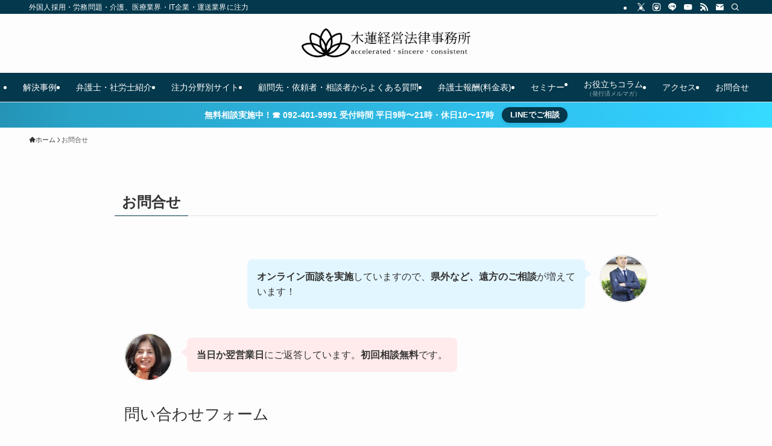

--- FILE ---
content_type: text/html; charset=utf-8
request_url: https://www.google.com/recaptcha/api2/anchor?ar=1&k=6LdVBUwhAAAAAGfAzZxgUp2TUz--hJTwpRXHrQpl&co=aHR0cHM6Ly9tYXRzdXpha2EuaW5mbzo0NDM.&hl=en&v=9TiwnJFHeuIw_s0wSd3fiKfN&size=normal&anchor-ms=20000&execute-ms=30000&cb=v102xz47ecwd
body_size: 48724
content:
<!DOCTYPE HTML><html dir="ltr" lang="en"><head><meta http-equiv="Content-Type" content="text/html; charset=UTF-8">
<meta http-equiv="X-UA-Compatible" content="IE=edge">
<title>reCAPTCHA</title>
<style type="text/css">
/* cyrillic-ext */
@font-face {
  font-family: 'Roboto';
  font-style: normal;
  font-weight: 400;
  font-stretch: 100%;
  src: url(//fonts.gstatic.com/s/roboto/v48/KFO7CnqEu92Fr1ME7kSn66aGLdTylUAMa3GUBHMdazTgWw.woff2) format('woff2');
  unicode-range: U+0460-052F, U+1C80-1C8A, U+20B4, U+2DE0-2DFF, U+A640-A69F, U+FE2E-FE2F;
}
/* cyrillic */
@font-face {
  font-family: 'Roboto';
  font-style: normal;
  font-weight: 400;
  font-stretch: 100%;
  src: url(//fonts.gstatic.com/s/roboto/v48/KFO7CnqEu92Fr1ME7kSn66aGLdTylUAMa3iUBHMdazTgWw.woff2) format('woff2');
  unicode-range: U+0301, U+0400-045F, U+0490-0491, U+04B0-04B1, U+2116;
}
/* greek-ext */
@font-face {
  font-family: 'Roboto';
  font-style: normal;
  font-weight: 400;
  font-stretch: 100%;
  src: url(//fonts.gstatic.com/s/roboto/v48/KFO7CnqEu92Fr1ME7kSn66aGLdTylUAMa3CUBHMdazTgWw.woff2) format('woff2');
  unicode-range: U+1F00-1FFF;
}
/* greek */
@font-face {
  font-family: 'Roboto';
  font-style: normal;
  font-weight: 400;
  font-stretch: 100%;
  src: url(//fonts.gstatic.com/s/roboto/v48/KFO7CnqEu92Fr1ME7kSn66aGLdTylUAMa3-UBHMdazTgWw.woff2) format('woff2');
  unicode-range: U+0370-0377, U+037A-037F, U+0384-038A, U+038C, U+038E-03A1, U+03A3-03FF;
}
/* math */
@font-face {
  font-family: 'Roboto';
  font-style: normal;
  font-weight: 400;
  font-stretch: 100%;
  src: url(//fonts.gstatic.com/s/roboto/v48/KFO7CnqEu92Fr1ME7kSn66aGLdTylUAMawCUBHMdazTgWw.woff2) format('woff2');
  unicode-range: U+0302-0303, U+0305, U+0307-0308, U+0310, U+0312, U+0315, U+031A, U+0326-0327, U+032C, U+032F-0330, U+0332-0333, U+0338, U+033A, U+0346, U+034D, U+0391-03A1, U+03A3-03A9, U+03B1-03C9, U+03D1, U+03D5-03D6, U+03F0-03F1, U+03F4-03F5, U+2016-2017, U+2034-2038, U+203C, U+2040, U+2043, U+2047, U+2050, U+2057, U+205F, U+2070-2071, U+2074-208E, U+2090-209C, U+20D0-20DC, U+20E1, U+20E5-20EF, U+2100-2112, U+2114-2115, U+2117-2121, U+2123-214F, U+2190, U+2192, U+2194-21AE, U+21B0-21E5, U+21F1-21F2, U+21F4-2211, U+2213-2214, U+2216-22FF, U+2308-230B, U+2310, U+2319, U+231C-2321, U+2336-237A, U+237C, U+2395, U+239B-23B7, U+23D0, U+23DC-23E1, U+2474-2475, U+25AF, U+25B3, U+25B7, U+25BD, U+25C1, U+25CA, U+25CC, U+25FB, U+266D-266F, U+27C0-27FF, U+2900-2AFF, U+2B0E-2B11, U+2B30-2B4C, U+2BFE, U+3030, U+FF5B, U+FF5D, U+1D400-1D7FF, U+1EE00-1EEFF;
}
/* symbols */
@font-face {
  font-family: 'Roboto';
  font-style: normal;
  font-weight: 400;
  font-stretch: 100%;
  src: url(//fonts.gstatic.com/s/roboto/v48/KFO7CnqEu92Fr1ME7kSn66aGLdTylUAMaxKUBHMdazTgWw.woff2) format('woff2');
  unicode-range: U+0001-000C, U+000E-001F, U+007F-009F, U+20DD-20E0, U+20E2-20E4, U+2150-218F, U+2190, U+2192, U+2194-2199, U+21AF, U+21E6-21F0, U+21F3, U+2218-2219, U+2299, U+22C4-22C6, U+2300-243F, U+2440-244A, U+2460-24FF, U+25A0-27BF, U+2800-28FF, U+2921-2922, U+2981, U+29BF, U+29EB, U+2B00-2BFF, U+4DC0-4DFF, U+FFF9-FFFB, U+10140-1018E, U+10190-1019C, U+101A0, U+101D0-101FD, U+102E0-102FB, U+10E60-10E7E, U+1D2C0-1D2D3, U+1D2E0-1D37F, U+1F000-1F0FF, U+1F100-1F1AD, U+1F1E6-1F1FF, U+1F30D-1F30F, U+1F315, U+1F31C, U+1F31E, U+1F320-1F32C, U+1F336, U+1F378, U+1F37D, U+1F382, U+1F393-1F39F, U+1F3A7-1F3A8, U+1F3AC-1F3AF, U+1F3C2, U+1F3C4-1F3C6, U+1F3CA-1F3CE, U+1F3D4-1F3E0, U+1F3ED, U+1F3F1-1F3F3, U+1F3F5-1F3F7, U+1F408, U+1F415, U+1F41F, U+1F426, U+1F43F, U+1F441-1F442, U+1F444, U+1F446-1F449, U+1F44C-1F44E, U+1F453, U+1F46A, U+1F47D, U+1F4A3, U+1F4B0, U+1F4B3, U+1F4B9, U+1F4BB, U+1F4BF, U+1F4C8-1F4CB, U+1F4D6, U+1F4DA, U+1F4DF, U+1F4E3-1F4E6, U+1F4EA-1F4ED, U+1F4F7, U+1F4F9-1F4FB, U+1F4FD-1F4FE, U+1F503, U+1F507-1F50B, U+1F50D, U+1F512-1F513, U+1F53E-1F54A, U+1F54F-1F5FA, U+1F610, U+1F650-1F67F, U+1F687, U+1F68D, U+1F691, U+1F694, U+1F698, U+1F6AD, U+1F6B2, U+1F6B9-1F6BA, U+1F6BC, U+1F6C6-1F6CF, U+1F6D3-1F6D7, U+1F6E0-1F6EA, U+1F6F0-1F6F3, U+1F6F7-1F6FC, U+1F700-1F7FF, U+1F800-1F80B, U+1F810-1F847, U+1F850-1F859, U+1F860-1F887, U+1F890-1F8AD, U+1F8B0-1F8BB, U+1F8C0-1F8C1, U+1F900-1F90B, U+1F93B, U+1F946, U+1F984, U+1F996, U+1F9E9, U+1FA00-1FA6F, U+1FA70-1FA7C, U+1FA80-1FA89, U+1FA8F-1FAC6, U+1FACE-1FADC, U+1FADF-1FAE9, U+1FAF0-1FAF8, U+1FB00-1FBFF;
}
/* vietnamese */
@font-face {
  font-family: 'Roboto';
  font-style: normal;
  font-weight: 400;
  font-stretch: 100%;
  src: url(//fonts.gstatic.com/s/roboto/v48/KFO7CnqEu92Fr1ME7kSn66aGLdTylUAMa3OUBHMdazTgWw.woff2) format('woff2');
  unicode-range: U+0102-0103, U+0110-0111, U+0128-0129, U+0168-0169, U+01A0-01A1, U+01AF-01B0, U+0300-0301, U+0303-0304, U+0308-0309, U+0323, U+0329, U+1EA0-1EF9, U+20AB;
}
/* latin-ext */
@font-face {
  font-family: 'Roboto';
  font-style: normal;
  font-weight: 400;
  font-stretch: 100%;
  src: url(//fonts.gstatic.com/s/roboto/v48/KFO7CnqEu92Fr1ME7kSn66aGLdTylUAMa3KUBHMdazTgWw.woff2) format('woff2');
  unicode-range: U+0100-02BA, U+02BD-02C5, U+02C7-02CC, U+02CE-02D7, U+02DD-02FF, U+0304, U+0308, U+0329, U+1D00-1DBF, U+1E00-1E9F, U+1EF2-1EFF, U+2020, U+20A0-20AB, U+20AD-20C0, U+2113, U+2C60-2C7F, U+A720-A7FF;
}
/* latin */
@font-face {
  font-family: 'Roboto';
  font-style: normal;
  font-weight: 400;
  font-stretch: 100%;
  src: url(//fonts.gstatic.com/s/roboto/v48/KFO7CnqEu92Fr1ME7kSn66aGLdTylUAMa3yUBHMdazQ.woff2) format('woff2');
  unicode-range: U+0000-00FF, U+0131, U+0152-0153, U+02BB-02BC, U+02C6, U+02DA, U+02DC, U+0304, U+0308, U+0329, U+2000-206F, U+20AC, U+2122, U+2191, U+2193, U+2212, U+2215, U+FEFF, U+FFFD;
}
/* cyrillic-ext */
@font-face {
  font-family: 'Roboto';
  font-style: normal;
  font-weight: 500;
  font-stretch: 100%;
  src: url(//fonts.gstatic.com/s/roboto/v48/KFO7CnqEu92Fr1ME7kSn66aGLdTylUAMa3GUBHMdazTgWw.woff2) format('woff2');
  unicode-range: U+0460-052F, U+1C80-1C8A, U+20B4, U+2DE0-2DFF, U+A640-A69F, U+FE2E-FE2F;
}
/* cyrillic */
@font-face {
  font-family: 'Roboto';
  font-style: normal;
  font-weight: 500;
  font-stretch: 100%;
  src: url(//fonts.gstatic.com/s/roboto/v48/KFO7CnqEu92Fr1ME7kSn66aGLdTylUAMa3iUBHMdazTgWw.woff2) format('woff2');
  unicode-range: U+0301, U+0400-045F, U+0490-0491, U+04B0-04B1, U+2116;
}
/* greek-ext */
@font-face {
  font-family: 'Roboto';
  font-style: normal;
  font-weight: 500;
  font-stretch: 100%;
  src: url(//fonts.gstatic.com/s/roboto/v48/KFO7CnqEu92Fr1ME7kSn66aGLdTylUAMa3CUBHMdazTgWw.woff2) format('woff2');
  unicode-range: U+1F00-1FFF;
}
/* greek */
@font-face {
  font-family: 'Roboto';
  font-style: normal;
  font-weight: 500;
  font-stretch: 100%;
  src: url(//fonts.gstatic.com/s/roboto/v48/KFO7CnqEu92Fr1ME7kSn66aGLdTylUAMa3-UBHMdazTgWw.woff2) format('woff2');
  unicode-range: U+0370-0377, U+037A-037F, U+0384-038A, U+038C, U+038E-03A1, U+03A3-03FF;
}
/* math */
@font-face {
  font-family: 'Roboto';
  font-style: normal;
  font-weight: 500;
  font-stretch: 100%;
  src: url(//fonts.gstatic.com/s/roboto/v48/KFO7CnqEu92Fr1ME7kSn66aGLdTylUAMawCUBHMdazTgWw.woff2) format('woff2');
  unicode-range: U+0302-0303, U+0305, U+0307-0308, U+0310, U+0312, U+0315, U+031A, U+0326-0327, U+032C, U+032F-0330, U+0332-0333, U+0338, U+033A, U+0346, U+034D, U+0391-03A1, U+03A3-03A9, U+03B1-03C9, U+03D1, U+03D5-03D6, U+03F0-03F1, U+03F4-03F5, U+2016-2017, U+2034-2038, U+203C, U+2040, U+2043, U+2047, U+2050, U+2057, U+205F, U+2070-2071, U+2074-208E, U+2090-209C, U+20D0-20DC, U+20E1, U+20E5-20EF, U+2100-2112, U+2114-2115, U+2117-2121, U+2123-214F, U+2190, U+2192, U+2194-21AE, U+21B0-21E5, U+21F1-21F2, U+21F4-2211, U+2213-2214, U+2216-22FF, U+2308-230B, U+2310, U+2319, U+231C-2321, U+2336-237A, U+237C, U+2395, U+239B-23B7, U+23D0, U+23DC-23E1, U+2474-2475, U+25AF, U+25B3, U+25B7, U+25BD, U+25C1, U+25CA, U+25CC, U+25FB, U+266D-266F, U+27C0-27FF, U+2900-2AFF, U+2B0E-2B11, U+2B30-2B4C, U+2BFE, U+3030, U+FF5B, U+FF5D, U+1D400-1D7FF, U+1EE00-1EEFF;
}
/* symbols */
@font-face {
  font-family: 'Roboto';
  font-style: normal;
  font-weight: 500;
  font-stretch: 100%;
  src: url(//fonts.gstatic.com/s/roboto/v48/KFO7CnqEu92Fr1ME7kSn66aGLdTylUAMaxKUBHMdazTgWw.woff2) format('woff2');
  unicode-range: U+0001-000C, U+000E-001F, U+007F-009F, U+20DD-20E0, U+20E2-20E4, U+2150-218F, U+2190, U+2192, U+2194-2199, U+21AF, U+21E6-21F0, U+21F3, U+2218-2219, U+2299, U+22C4-22C6, U+2300-243F, U+2440-244A, U+2460-24FF, U+25A0-27BF, U+2800-28FF, U+2921-2922, U+2981, U+29BF, U+29EB, U+2B00-2BFF, U+4DC0-4DFF, U+FFF9-FFFB, U+10140-1018E, U+10190-1019C, U+101A0, U+101D0-101FD, U+102E0-102FB, U+10E60-10E7E, U+1D2C0-1D2D3, U+1D2E0-1D37F, U+1F000-1F0FF, U+1F100-1F1AD, U+1F1E6-1F1FF, U+1F30D-1F30F, U+1F315, U+1F31C, U+1F31E, U+1F320-1F32C, U+1F336, U+1F378, U+1F37D, U+1F382, U+1F393-1F39F, U+1F3A7-1F3A8, U+1F3AC-1F3AF, U+1F3C2, U+1F3C4-1F3C6, U+1F3CA-1F3CE, U+1F3D4-1F3E0, U+1F3ED, U+1F3F1-1F3F3, U+1F3F5-1F3F7, U+1F408, U+1F415, U+1F41F, U+1F426, U+1F43F, U+1F441-1F442, U+1F444, U+1F446-1F449, U+1F44C-1F44E, U+1F453, U+1F46A, U+1F47D, U+1F4A3, U+1F4B0, U+1F4B3, U+1F4B9, U+1F4BB, U+1F4BF, U+1F4C8-1F4CB, U+1F4D6, U+1F4DA, U+1F4DF, U+1F4E3-1F4E6, U+1F4EA-1F4ED, U+1F4F7, U+1F4F9-1F4FB, U+1F4FD-1F4FE, U+1F503, U+1F507-1F50B, U+1F50D, U+1F512-1F513, U+1F53E-1F54A, U+1F54F-1F5FA, U+1F610, U+1F650-1F67F, U+1F687, U+1F68D, U+1F691, U+1F694, U+1F698, U+1F6AD, U+1F6B2, U+1F6B9-1F6BA, U+1F6BC, U+1F6C6-1F6CF, U+1F6D3-1F6D7, U+1F6E0-1F6EA, U+1F6F0-1F6F3, U+1F6F7-1F6FC, U+1F700-1F7FF, U+1F800-1F80B, U+1F810-1F847, U+1F850-1F859, U+1F860-1F887, U+1F890-1F8AD, U+1F8B0-1F8BB, U+1F8C0-1F8C1, U+1F900-1F90B, U+1F93B, U+1F946, U+1F984, U+1F996, U+1F9E9, U+1FA00-1FA6F, U+1FA70-1FA7C, U+1FA80-1FA89, U+1FA8F-1FAC6, U+1FACE-1FADC, U+1FADF-1FAE9, U+1FAF0-1FAF8, U+1FB00-1FBFF;
}
/* vietnamese */
@font-face {
  font-family: 'Roboto';
  font-style: normal;
  font-weight: 500;
  font-stretch: 100%;
  src: url(//fonts.gstatic.com/s/roboto/v48/KFO7CnqEu92Fr1ME7kSn66aGLdTylUAMa3OUBHMdazTgWw.woff2) format('woff2');
  unicode-range: U+0102-0103, U+0110-0111, U+0128-0129, U+0168-0169, U+01A0-01A1, U+01AF-01B0, U+0300-0301, U+0303-0304, U+0308-0309, U+0323, U+0329, U+1EA0-1EF9, U+20AB;
}
/* latin-ext */
@font-face {
  font-family: 'Roboto';
  font-style: normal;
  font-weight: 500;
  font-stretch: 100%;
  src: url(//fonts.gstatic.com/s/roboto/v48/KFO7CnqEu92Fr1ME7kSn66aGLdTylUAMa3KUBHMdazTgWw.woff2) format('woff2');
  unicode-range: U+0100-02BA, U+02BD-02C5, U+02C7-02CC, U+02CE-02D7, U+02DD-02FF, U+0304, U+0308, U+0329, U+1D00-1DBF, U+1E00-1E9F, U+1EF2-1EFF, U+2020, U+20A0-20AB, U+20AD-20C0, U+2113, U+2C60-2C7F, U+A720-A7FF;
}
/* latin */
@font-face {
  font-family: 'Roboto';
  font-style: normal;
  font-weight: 500;
  font-stretch: 100%;
  src: url(//fonts.gstatic.com/s/roboto/v48/KFO7CnqEu92Fr1ME7kSn66aGLdTylUAMa3yUBHMdazQ.woff2) format('woff2');
  unicode-range: U+0000-00FF, U+0131, U+0152-0153, U+02BB-02BC, U+02C6, U+02DA, U+02DC, U+0304, U+0308, U+0329, U+2000-206F, U+20AC, U+2122, U+2191, U+2193, U+2212, U+2215, U+FEFF, U+FFFD;
}
/* cyrillic-ext */
@font-face {
  font-family: 'Roboto';
  font-style: normal;
  font-weight: 900;
  font-stretch: 100%;
  src: url(//fonts.gstatic.com/s/roboto/v48/KFO7CnqEu92Fr1ME7kSn66aGLdTylUAMa3GUBHMdazTgWw.woff2) format('woff2');
  unicode-range: U+0460-052F, U+1C80-1C8A, U+20B4, U+2DE0-2DFF, U+A640-A69F, U+FE2E-FE2F;
}
/* cyrillic */
@font-face {
  font-family: 'Roboto';
  font-style: normal;
  font-weight: 900;
  font-stretch: 100%;
  src: url(//fonts.gstatic.com/s/roboto/v48/KFO7CnqEu92Fr1ME7kSn66aGLdTylUAMa3iUBHMdazTgWw.woff2) format('woff2');
  unicode-range: U+0301, U+0400-045F, U+0490-0491, U+04B0-04B1, U+2116;
}
/* greek-ext */
@font-face {
  font-family: 'Roboto';
  font-style: normal;
  font-weight: 900;
  font-stretch: 100%;
  src: url(//fonts.gstatic.com/s/roboto/v48/KFO7CnqEu92Fr1ME7kSn66aGLdTylUAMa3CUBHMdazTgWw.woff2) format('woff2');
  unicode-range: U+1F00-1FFF;
}
/* greek */
@font-face {
  font-family: 'Roboto';
  font-style: normal;
  font-weight: 900;
  font-stretch: 100%;
  src: url(//fonts.gstatic.com/s/roboto/v48/KFO7CnqEu92Fr1ME7kSn66aGLdTylUAMa3-UBHMdazTgWw.woff2) format('woff2');
  unicode-range: U+0370-0377, U+037A-037F, U+0384-038A, U+038C, U+038E-03A1, U+03A3-03FF;
}
/* math */
@font-face {
  font-family: 'Roboto';
  font-style: normal;
  font-weight: 900;
  font-stretch: 100%;
  src: url(//fonts.gstatic.com/s/roboto/v48/KFO7CnqEu92Fr1ME7kSn66aGLdTylUAMawCUBHMdazTgWw.woff2) format('woff2');
  unicode-range: U+0302-0303, U+0305, U+0307-0308, U+0310, U+0312, U+0315, U+031A, U+0326-0327, U+032C, U+032F-0330, U+0332-0333, U+0338, U+033A, U+0346, U+034D, U+0391-03A1, U+03A3-03A9, U+03B1-03C9, U+03D1, U+03D5-03D6, U+03F0-03F1, U+03F4-03F5, U+2016-2017, U+2034-2038, U+203C, U+2040, U+2043, U+2047, U+2050, U+2057, U+205F, U+2070-2071, U+2074-208E, U+2090-209C, U+20D0-20DC, U+20E1, U+20E5-20EF, U+2100-2112, U+2114-2115, U+2117-2121, U+2123-214F, U+2190, U+2192, U+2194-21AE, U+21B0-21E5, U+21F1-21F2, U+21F4-2211, U+2213-2214, U+2216-22FF, U+2308-230B, U+2310, U+2319, U+231C-2321, U+2336-237A, U+237C, U+2395, U+239B-23B7, U+23D0, U+23DC-23E1, U+2474-2475, U+25AF, U+25B3, U+25B7, U+25BD, U+25C1, U+25CA, U+25CC, U+25FB, U+266D-266F, U+27C0-27FF, U+2900-2AFF, U+2B0E-2B11, U+2B30-2B4C, U+2BFE, U+3030, U+FF5B, U+FF5D, U+1D400-1D7FF, U+1EE00-1EEFF;
}
/* symbols */
@font-face {
  font-family: 'Roboto';
  font-style: normal;
  font-weight: 900;
  font-stretch: 100%;
  src: url(//fonts.gstatic.com/s/roboto/v48/KFO7CnqEu92Fr1ME7kSn66aGLdTylUAMaxKUBHMdazTgWw.woff2) format('woff2');
  unicode-range: U+0001-000C, U+000E-001F, U+007F-009F, U+20DD-20E0, U+20E2-20E4, U+2150-218F, U+2190, U+2192, U+2194-2199, U+21AF, U+21E6-21F0, U+21F3, U+2218-2219, U+2299, U+22C4-22C6, U+2300-243F, U+2440-244A, U+2460-24FF, U+25A0-27BF, U+2800-28FF, U+2921-2922, U+2981, U+29BF, U+29EB, U+2B00-2BFF, U+4DC0-4DFF, U+FFF9-FFFB, U+10140-1018E, U+10190-1019C, U+101A0, U+101D0-101FD, U+102E0-102FB, U+10E60-10E7E, U+1D2C0-1D2D3, U+1D2E0-1D37F, U+1F000-1F0FF, U+1F100-1F1AD, U+1F1E6-1F1FF, U+1F30D-1F30F, U+1F315, U+1F31C, U+1F31E, U+1F320-1F32C, U+1F336, U+1F378, U+1F37D, U+1F382, U+1F393-1F39F, U+1F3A7-1F3A8, U+1F3AC-1F3AF, U+1F3C2, U+1F3C4-1F3C6, U+1F3CA-1F3CE, U+1F3D4-1F3E0, U+1F3ED, U+1F3F1-1F3F3, U+1F3F5-1F3F7, U+1F408, U+1F415, U+1F41F, U+1F426, U+1F43F, U+1F441-1F442, U+1F444, U+1F446-1F449, U+1F44C-1F44E, U+1F453, U+1F46A, U+1F47D, U+1F4A3, U+1F4B0, U+1F4B3, U+1F4B9, U+1F4BB, U+1F4BF, U+1F4C8-1F4CB, U+1F4D6, U+1F4DA, U+1F4DF, U+1F4E3-1F4E6, U+1F4EA-1F4ED, U+1F4F7, U+1F4F9-1F4FB, U+1F4FD-1F4FE, U+1F503, U+1F507-1F50B, U+1F50D, U+1F512-1F513, U+1F53E-1F54A, U+1F54F-1F5FA, U+1F610, U+1F650-1F67F, U+1F687, U+1F68D, U+1F691, U+1F694, U+1F698, U+1F6AD, U+1F6B2, U+1F6B9-1F6BA, U+1F6BC, U+1F6C6-1F6CF, U+1F6D3-1F6D7, U+1F6E0-1F6EA, U+1F6F0-1F6F3, U+1F6F7-1F6FC, U+1F700-1F7FF, U+1F800-1F80B, U+1F810-1F847, U+1F850-1F859, U+1F860-1F887, U+1F890-1F8AD, U+1F8B0-1F8BB, U+1F8C0-1F8C1, U+1F900-1F90B, U+1F93B, U+1F946, U+1F984, U+1F996, U+1F9E9, U+1FA00-1FA6F, U+1FA70-1FA7C, U+1FA80-1FA89, U+1FA8F-1FAC6, U+1FACE-1FADC, U+1FADF-1FAE9, U+1FAF0-1FAF8, U+1FB00-1FBFF;
}
/* vietnamese */
@font-face {
  font-family: 'Roboto';
  font-style: normal;
  font-weight: 900;
  font-stretch: 100%;
  src: url(//fonts.gstatic.com/s/roboto/v48/KFO7CnqEu92Fr1ME7kSn66aGLdTylUAMa3OUBHMdazTgWw.woff2) format('woff2');
  unicode-range: U+0102-0103, U+0110-0111, U+0128-0129, U+0168-0169, U+01A0-01A1, U+01AF-01B0, U+0300-0301, U+0303-0304, U+0308-0309, U+0323, U+0329, U+1EA0-1EF9, U+20AB;
}
/* latin-ext */
@font-face {
  font-family: 'Roboto';
  font-style: normal;
  font-weight: 900;
  font-stretch: 100%;
  src: url(//fonts.gstatic.com/s/roboto/v48/KFO7CnqEu92Fr1ME7kSn66aGLdTylUAMa3KUBHMdazTgWw.woff2) format('woff2');
  unicode-range: U+0100-02BA, U+02BD-02C5, U+02C7-02CC, U+02CE-02D7, U+02DD-02FF, U+0304, U+0308, U+0329, U+1D00-1DBF, U+1E00-1E9F, U+1EF2-1EFF, U+2020, U+20A0-20AB, U+20AD-20C0, U+2113, U+2C60-2C7F, U+A720-A7FF;
}
/* latin */
@font-face {
  font-family: 'Roboto';
  font-style: normal;
  font-weight: 900;
  font-stretch: 100%;
  src: url(//fonts.gstatic.com/s/roboto/v48/KFO7CnqEu92Fr1ME7kSn66aGLdTylUAMa3yUBHMdazQ.woff2) format('woff2');
  unicode-range: U+0000-00FF, U+0131, U+0152-0153, U+02BB-02BC, U+02C6, U+02DA, U+02DC, U+0304, U+0308, U+0329, U+2000-206F, U+20AC, U+2122, U+2191, U+2193, U+2212, U+2215, U+FEFF, U+FFFD;
}

</style>
<link rel="stylesheet" type="text/css" href="https://www.gstatic.com/recaptcha/releases/9TiwnJFHeuIw_s0wSd3fiKfN/styles__ltr.css">
<script nonce="KIpARd8gGR9zVdZtvYuc_g" type="text/javascript">window['__recaptcha_api'] = 'https://www.google.com/recaptcha/api2/';</script>
<script type="text/javascript" src="https://www.gstatic.com/recaptcha/releases/9TiwnJFHeuIw_s0wSd3fiKfN/recaptcha__en.js" nonce="KIpARd8gGR9zVdZtvYuc_g">
      
    </script></head>
<body><div id="rc-anchor-alert" class="rc-anchor-alert"></div>
<input type="hidden" id="recaptcha-token" value="[base64]">
<script type="text/javascript" nonce="KIpARd8gGR9zVdZtvYuc_g">
      recaptcha.anchor.Main.init("[\x22ainput\x22,[\x22bgdata\x22,\x22\x22,\[base64]/[base64]/[base64]/[base64]/cjw8ejpyPj4+eil9Y2F0Y2gobCl7dGhyb3cgbDt9fSxIPWZ1bmN0aW9uKHcsdCx6KXtpZih3PT0xOTR8fHc9PTIwOCl0LnZbd10/dC52W3ddLmNvbmNhdCh6KTp0LnZbd109b2Yoeix0KTtlbHNle2lmKHQuYkImJnchPTMxNylyZXR1cm47dz09NjZ8fHc9PTEyMnx8dz09NDcwfHx3PT00NHx8dz09NDE2fHx3PT0zOTd8fHc9PTQyMXx8dz09Njh8fHc9PTcwfHx3PT0xODQ/[base64]/[base64]/[base64]/bmV3IGRbVl0oSlswXSk6cD09Mj9uZXcgZFtWXShKWzBdLEpbMV0pOnA9PTM/bmV3IGRbVl0oSlswXSxKWzFdLEpbMl0pOnA9PTQ/[base64]/[base64]/[base64]/[base64]\x22,\[base64]\\u003d\x22,\[base64]/wrs9w7PCv8OKw6wCESvCj8Ovw4vCtA7DisK3B8Obw7rDjcOuw4TDqcKDw67DjgkhO0kGAcOvYSTDtDDCnnswQlABaMOCw5XDqMKDY8K+w5UxE8KVPMKzwqAjwqoPfMKBw6AOwp7CrGMGQXMXwpXCrXzDhMK6JXjCnsKuwqE5wq/Cgx/DjSIVw5IHNMKVwqQvwrQSMGHCnMK/w60nwrLDsjnCikhYBlHDi8OMNwoJwr06wqF/[base64]/Dg2vCm1LCmVXDlkcDPyLCmMKsw557EMOdMAJ8wqo/w5kLwozCryILGsOsw6XDocKJworDusKlCMKZHcO8K8KqRcKbHsKqw73CrcK3YcKwWUFTwpDCgMOmEMKGRsO7H2bDlwrDoMONworDo8OGFAl/w43DnsORwr1Jw4TCnsOawobDisKWJWXDuH3CnFvDkWTCgcKHH0jDtlErUMOqw7QMb8O6H8Kjw5sww6fDo2bDuQsSw7vCh8O/w6UsQ8KZIw0FdcO6LmrCiArDnsOwQwk7VMOcazgGwoZjQmDDkgtUASzCicO6wpoyfXzCj3/Cr3fDjzUXw6dPw6nDmsKYwp/CpMKZw7LDoH/Ct8KWNXjCj8OID8KSwqUBMcKpRsO8w5Ecwrc5Fh7ClgXDmWcRW8K7Mk7Cvj7DjFsmcyNew60zw7gWwpEWw4zCv0PDssK4w4w2UcK+CWnCjiEnwofDksOmTWh1Q8OUIcOqej/DnMK7HjNHw7s6JMK6TsKpOwhQN8O6w6jClldowoY4wqXClGLCmhTCkDVSZXHCvcOXwr/[base64]/DmS0uRcKycn/DvBdXO8KWw7NYw5ZCesOwTh05wpDCu2RlRywAw5zDlMK7GDHCsMO9wq3DucOkw6U3K1ZHwpLCisKBw7N1CcK2w4rDqMKyOMKjw5/Cn8K2woHCo2MIHMKEwp5nw4BYFMK1wqfCssKsCQDCssOlcA/CosKDDBTChcKWwpbCgF3DkiDChMOKwqtFw6fCsMOUJ0vDgBzCiVDDusOmwovDnR/DhH0ow4seGsOSdMOQw4TDhxfDiBDDhzjDvCxdLXM2wpocwq7CsAEdYMOnA8OIw6N1UQ0uwosdW1jDiwPDqsO/[base64]/[base64]/FAVnwrPDi8OZw5Ysw4zCkzvCmVsNI13CmcKjYUPDisOMDh/DhsKLXwjCgnDDicKSLn3CmRjDocK2wod0UMOROVRfw5VmwrnCqMKvw4RFFSIRwqLDucKqIcOaw4rDiMOaw6JfwpBKNAZpMQbDqMKIXkrDosKEwqTCqGfCpxPCgMKKDcKfw4l+wonCn2l5HT8NwrbCgyfDh8Kmw5PDnHNIwplFw75ITsOnwo/DrsOyA8K/[base64]/Kg7Ct8Oyw7RKGcOBW1QWMHJew4rClsOHVE7Dti/Dvg/DniLCvcKtw5YnAcOXwrnCtzLChMOJY1TDpQFFCVNUZsKYN8KZAWHCuDF2w4tfVgTDoMKZw6/CocOaOCk8w5HDkU1sQ3TCvcK+wrbDtMOPw6LDmMOWw5rDj8Kjw4ZbNlbDqsKyPVx/A8Kmw5Vdw7jDs8KIwqHCuBfDicO/woHCpcKYw44lP8OYcS7DscKCUMKXa8Odw5zDv0lLwqpywrsATsKGI0rDjMKYw4zCgCDDrsOpw4/[base64]/wpvCq8ODQsKtwqXDnMOFf8KQVcKOwpJQB1bCpkN2ZMK7w6bCksKcWcOidcOUw7wYJFzCpQzDjBwfOQlsKT1JBU5WwpkZw785wpzCisK4N8Kmw5bDpANzHX16TsKWaBHDvMKtw7LDmMKnXWHCrMOUKHvCjsKoI3HDmxpKwoXCsXMWw6nDsxpnDC/DqcOCcUw/[base64]/[base64]/Dn1bDl8K+c8KqwqolwozCgBtoalXDnBvCplhSVUg/wqPDoF/DssO0EGTCmMO6VsOGcMKEXj/CqMKBwrrDrcKLNRfColnDn0U/[base64]/w5dKYsKTwodjwp3CrsOUw5LDj8K+w4nCgmDDqDjCp0bDp8OFfMKUcMOAX8OfwrPChMOtAHXCrkNDwpkowpZGw5HCu8K2w7pVwoDCsF0NXEIawrw3w7fDkgvCjk9mwqDCrQVwI1vDkHN9wrXCtijDgMOOQmI9B8OQw4fClMKQw5ouG8Kfw67CvQ/[base64]/wqXCrMKlTATCtcKzQcK/w7PDsVfClULDsMKNICIfw7jDvcO/[base64]/Ch8KjH8Kuwrtaw7TCqMOQEnIEB8KFDcOOwq7Cn2fCjcKCw4TCo8OREcO4wp7Ci8KcSSLCv8KEVsOFwqMYVDEPQcOywoJ8OcKtw5DDvXbClMKyQAfCiWrDjsK4UsKkw7jCs8Oxw7gaw6EVw510w5IJw4bCn1lOwq/[base64]/DtsO/wogCwrXDssK7wqvCoR8iw5UQwrzCiGXDhSsIAihbN8Otw4jDkcKjPsKPasKpWcOQdwBVUQY1AsKzwqs3YyXDqsKQwoPCuGMWw6bCrExqIcKiRnHDocKdw4/DnsK4Vh0/GsKPdXPChg02w7LCosKMJcOYw43DgwPDvjjDl2vCliLCtMO+wrnDlcKWw5sxwoLDrErDhcKSOB1rw4cKw5LDtMOIwpnDmsOXw5R4w4TDuMKPLBHCjl/Cig4lN8O1AcORX2YlKFfDlAIgw5M7w7HDkkgWw5ICw4VvXDPDtsKEwq3DosOjRcOPOsOSTH/[base64]/CncKYw7bCq2HDusO/eMOdKsOYQBLDq8OhwpjDs8OBwpLDs8KvDwLDsipfwpkrScOhOcO/[base64]/[base64]/Dm8KiRsKGwo1Cw65mLcKOwr8GwrXDggVADEh2wod9w6HDpsK/wpXCmEVNwoAsw6rDpVXDoMOhwoA0QsOUNRbDmWsFUELDpMOaBsKWw4wlcmTCk0Q6bsOfw5bCiMOfw6rCtsK3woTCt8OVCk/CssKBXcOhwq7ChTYbCsO4w6rCl8Klwr/DoxzDlMOYEiwNQ8O8BMO5dWR3YMK+CQHCksO7VgQbwrkgfEVYwofCrMOgw7vDh8KebzJLwrwswrofw57DhjMNwrwfwrXCisOQRsKPw7jCl17DncKNEQEUUMKWw5PCi1RcfQfDsHnDtiliwq/DgMObTg/DvD4SEsOrwqzDnGLDnMKYwr9uwqdIJGFzAFBDwonCicONwrUcPG7DrELDicKqwrTDuRXDmsOOZxjDt8K/HcKpa8OswrHCvi/Cv8KXw5jCvgXDi8Ohw77DtsOXw5QXw7U2R8OSRDTCisKAwpTCi27ClMKXw77CuAUFPMOtw5zDnwjCpHLCk8OvBm/DmEfCtcKTfS7CgHQsAsKBwoLDn1cqfjDDsMK6w6IZDV8uwpfCiCrDkH1ZNHdQw4PCqAEwYGFcMQjCu2NTw5vDqUnCkS7Dv8KIwobDnVU7wq1MMcOqw4/DvsKWwoLDmlgAw5pfw5LDjMOCHnRZwrbDm8OcwrjCtDTCp8OwOCdewqRyTw9Lw4TDggw8w7NWw44Cf8K7ckIiwpVPJ8O8w5wQCMOxw4HCpsOcwqg+woXCqsO/[base64]/TcOtWBrDgcOrSjJKwr5rZmzDkMOLw4/DncONwrQgeMK7Gw9ww71Lwp47w4XDgEQkNMKvw4rDg8K8wrvCtcKew5LCtiMdw7/ClMObw4clDcOkwrUiw5rDhibCscKEwqDCkng/w51LwobCrC7Cu8O/wpV4R8KhwrbDnsOpKCPCiTQZwpfCm25fUMKawpQHYx3DisKFe13CusOhCcK2FMOGBcKjJnTCusO/wqnCucKPw7bCggZ4w6hhw7NPwq4bV8KNwo8nPWzCkcOVeD/ChR05BR0/UFfDu8Krw5/CtMOUwpPCsVjDtUpnMx/CjGZoKcKMwp3DisOtwrrCpMOrH8OIHCDDscOmw7g/w6RfC8OXaMOPYMKPwpl/XQlGY8OdecOqwqPDh2MTeSvDsMODBkdLAsO0IsOTIAV/AMKowpxUw5FkGEbCskhJw6nCpiRLIShpw6/DhcKjwqoJCVbCusO6wqc5dQtRw6Mlw6V/YcKzSinCg8O1w5/CjCEDMsOTwrEEwqQCPsKzH8OewrhEL38/OsKFwp3DsgjCtBM1wq9uw57CqsKywqx/[base64]/[base64]/Djm3DkRLCgVBew5PCvFZVE8KMQC/DoMK6AsKew7HCo2kNQ8KuZWXCqXzDoEwCw4wzw7rCqx7ChUjDnwjDnRFzSMK3dcKVOMK/U17Ci8Kqwr9fw4vCjsOGwp3CusKow4rChcOqwrfCoMOcw4gPMFdSS3nCuMKMSVUyw4djwr0kw4LDghrCpsOif3bDsFPCk1jCj21mczDDlhMPLD8FwpAYw7skWyLDgMOzw6rDlsOHCw1cw5FEHcOqwocNw4ZvUsKuwoTCoRE5wp57wq/DpHVUw5FswpHDijHDjUPCjcOcw6bDmsK7acO2wqXDsUIgwpEQwq16wp5RP8KGw79sOBNQAQjCkm/[base64]/w4MGGnVXInzCoMKNwrMrbcOAw4DDpMOkw4laQQp8McOEw4ZFw5ofD1sFZWbCkcObEk7Di8K5w79eWGvDiMKxwpPDv3bDnQHClMObWGLCsQUWbmDDlMOXwr/CkcKhWcOTPFFQwpx7wr3CqMONwrDDuQ81RnNKGx1Xw6FowpY/w74hdsKvwrRMwpYmw4fCmMO3WMKyGzZHYQTDicOvw6MQAMOcwqI0aMKMwpF1GsOFUcOXXsO3IMKAw7nDiQLDvMOOeEFBPMOow5J0w7zCqWwkHMKuw6E2YwTCoCUkNiI/bwvDvcOhw4nCs3vCh8K7w4Ipw4sawpAZLMOUwpETw40Aw7zDj31ZPcKaw6Qfw7Q5wo7CrGkQOn/CqcOYTiMIwpbClMOrwojCtm7CtsKuElorBmEUwroawqDDrD7Cu1FYw693W0/[base64]/DmMKDWVUHfMOvw4zDkMKEBsKPwrTClQR3wr0ow70VwoDDgW/[base64]/[base64]/Ch3M9wqwtDFsMwrzDtxvClcK/w5E3wqdxSXvCjMOTQcOVVyoIN8Ocw4rCsl/[base64]/DiytwGCcuaGhzwpXDtcO7DsKsJMO6w4XDmSXCgHPDjFpmwqYywrnDjkk4EhxKa8O8bTtuwo7CjULDrcKqw6ZRwrHCpMK+w4vDicK4w7Ajwo3DrlJ6w7/Cr8KcwrPCsMOIw6/Dmjgpwrwtw5LDgsKaw4zDn13CiMKDw5BiEn8tEHfCtXpBYk7DhjvDn1NNTcK3woXDh0HCjXd/OMOHw75OM8KvEgjClMK9wqYiJ8OOeQbCr8OKw7rDicOOwpfDjD/[base64]/[base64]/w6HDlsK+wrMoMF94wqvDqUrCtsOUC8Kgwq1CHU/DpBrCjUp1wqx0NCo4w6xow4vDnsKxQDfCq2fDvsOKeDbDnznDgcO+w64kwp/[base64]/DnwrCgcKCw6lMBmPCn8KTw63Cky1GOcK1wpPDkAnDpcKOw5Rgw6BDIHDCiMKVw43DiVTCnMKDEcO5QgdNwoTCgRMlMw8wwo12w5DCqMKQwqHDjcO9wr/[base64]/Dg8K9w69bawTDrxgdwqgmwoNQPcOEw4fDpGtJGsOtw4Ruwo3DjwLCucOiO8KDHMO+BVnDkh3CgsOwwq/[base64]/[base64]/Do8Kjw6LDkhkrSMKnw6bDlcKdwrEkwochR8OrTkrDr2TDjcKIwpTCocKLwohDwqLDq3DCoS/[base64]/SsKkw6JmK8ONw7YNwrTCgcOdMcKQw4dWw646Z8O7f0DCtcOrwqJsw47DoMKWwq3DgcOTOQ/DnMONERnCu1zCg0zCi8Onw5sfZsKrdD5bDSdMJVMZw5zCpSMow7/[base64]/[base64]/CisOEG8OCXcODw5gHw60GdAvDn8O+fcO1Y8OILDzCt1MxwofCqsOaEUjDtWXClHZWw7TCgHMMJcOjD8OGwrnClkEJwp3DkFjDtGbCoj7DilrCoD3DisKQwpZXb8KUflzDvTbCusOqbsOTT1/DhEXCvybDkC/Cm8OBBwhDwo1xw7DDjsKmw6zDiUPCqcO4w6vCiMOlVCXCuSDDi8OrJ8KkXcOndMKKWsKjw4LDucOFw5NvcGnCuiDCrcOhTcKCwrrCmMO5FUQPdMOOw4R+US0Ewq5lJVTCpMO4IMOVwqE1bMK8w6Y1worDsMKYw6DClMOYwoDDscKaam/Cqz0BwqPDjxvDqyXCgsK7NMKQw592f8O2w4x2Q8OLw6FbR1QLw75IwqvCk8KCw6vDpsOaWhQCUcOqwoDCnGXCjcKES8K4wqzCsMOIw7LCrmrDv8OOwpoDAcO5ABovEsOhCn3DtF4kfcOMO8K/wpI8PMOcwqnCmh1rDkoDw7AJwovDjMObwrPCh8KjRS9jYMKsw7APwq/CiUdlUsKfwrTCmsO9OD1DS8OAw4dXw57Co8KpABjCrUHCgMK5w59vw7zDmsKfY8KXJhrDo8OnDhzCm8KFwpnCg8Khwoxcw5XCvMKMZcKHasK7MmHDm8OcKcKAwqotJSAEw7XCg8ODADtmL8Ohw6xPwr/CvcOAAsOGw4cNw4EpZENow6N3w704CgNBw45xwqHCn8KBw5/CusOgCxjCulnDu8OHw7Iowoh3wosSw44Cw794wrvDu8OiY8KLdsOXcX8vwrHDg8KFw4vCksOrwqF3w7PCtsORdhE2HsKZIcO+PUc1woLDhMO8dMOoYik7w6XCuWfCmGlBL8KlVDcTwpzCqMKtw5vDq1Rdwp4BwoHDknTCmC/CsMKTwqHCmwNkYsKTwqjDkSzCkB4Nw41RwpPDtMOGJQtsw4oHwoPDvsOow5tILUDDjsODDsONccKLEUoWVWYyAsOHwrA3AA3Cl8KMaMKHaMKawpPCqMOywpJRH8KRBcKaGnNiRcK+QMKwQsKjw485E8Kmw7fDhsOxJkbDul7DrsKsMcKbwo9Cw5HDlsO8w7/[base64]/Cn8OXw4/DmGbCgHdswrk8Clk6NXwvwqNHwpLCmX0JOMK1woknesKgw4DDlcOQwqLDsV99wqY3w4U2w51UVgLDuSM/C8KMwqjCm1DDk0Q+CFHCksKkEsKfw7vCnnDCrkQRw5ktwr/DiS7CrTjCtcOgPMOGwogLEEzCv8OWN8K+McK7V8OWD8OvHcKAwr7CjmNnwpBVYhJ4wqxZw4I0DHccG8K1DcOgw7bDoMKSMwnCtBByIzjDmE3DrU3CjsKaP8KkUx/ChCNyb8KHwp/CmcKew6ZqR1plw4pCeSrCnzZnwot7wq1/wqHCuXTDhsOVwoXDo1zDvVVDwonDkcKaZMOgCVbDoMKLw7szwpvCjEY0fsKmNMKywpcgw5AnwpwyAcOhRTkUwqvDoMK0w7bDjG7Ds8K/wp0Jw5Y/L2wKwrkOMEBsRcKywrXDsivCvMOVIsO5wo14wqrDrwdFwqjDuMK2wrNuEcO6e8KzwqJdw4bDrcKWJ8KlcThEw6V0wpPCgcOaY8Opwr/Cr8O9w5bCmQNbGsODw4VBX39Uw7zDrh/DvGHCqcKTdBvCmBrDjMO8AhVqIgcBTsOdw593wp0nGifDlEBXw6fCsDVmwp7CsBnDvsOtShFJwpcVckUFw4J3bMKufsKCw7lVDcOJAiPCsFBLLRHDkMOBFMKzUQsaZATDv8O9HmrCl0DCqVXDt14jwpTDv8OBe8Ovw4zDucOBw7DDkmR/[base64]/[base64]/CjGbDpz5Zw4UNwo/Co1DCpTbCkFrDlMK8I8Ofw6tRWsOQJAfDkcO8w5jDrF1VOsOGwoDCuHrClHxQMcODX3fDjMK9IwTCsRzDjMK/DcOKwpF/Ww3CmjzCgzhnwpfDsATCjsK9wqQSLW1THz1VMyEDLcOGw5oHfWTDp8Ojw4/DhMOrw4/DlyHDiMOcw7PDsMO8w5ETbTPCpDQ1w6XCj8KLFsOIw77CsQ3ClkULw74uwpltMsOwwofCm8KjcjZhBC/DgjRZwrTDssK9wqdfaWPDqBQiw5hAQsOvwpzDh1Yew74vQMOMwpQew4ArUyUVwosRNjQBDjXCvMOqw4Ixw6jCnkViCcKkfcOEwrJIAEHCsjYbw6E0GMOowoByFF3DuMOiwp4/Vl0UwqnCungEFHAlwrh8FMKFRcOPOFZGQMKkBR/DmjfCj2AsACBrV8OQw5LCpUd0w4QFAVUEwox/RGPCrA3DncOkZEUeQsOTBcKFwqE8wrfCtcKIR29Bw6DCp1d8wq0sIcKfUDI/dC4LUcKyw6/Dn8Olw4DCusOlw45GwrReFyvDmMOCNnvCvysbwrlucsKfw6vCoMKEw5vCksOxw40vw4ksw7bDncKAd8KqwoTCsXA/VkbCrMOrw6ZVw7cSwroQw6jCthVWbh9BJmBnX8OhUMOoCMKhw4HCosKhUcOww64bwpV/w7sWDCXCu08tWQ/DkyLDqMKRwqXCkFlwAcOJwrzCo8OPdsKywrHDuUl+w4/DnUtdw4FkYMO5M0HCoVl1WsK8AsKhG8KIw58awqksSMOEw4/Cs8O4SHXDmsK9w5TCmcKywr1gw7AFaXRIw7jDqmJaBsKVeMK5ZMOfw59RUxjCn2tQP2cAwq3CpcOhwq9ORsK2cTRkA10xbcOgDyocMsKrXcOqOyQsBcKxwoHCksO8wqnDhMKQMCXCs8K8w4HClQ0Rw5pKwoDDojfDoVbDrMOiw6XCiFkHXUJ3wrN6JUPDoF/DgWFgGw9zHMKWL8K8woXCkD4aKQ/ChcO2w6vDhCzDicKew43CjQRow6NrXcOKIC9QasOGUsOaw4/DuwnDvHB9Ky/Cs8KUGiF7elhuw6HDnMOBDMOsw50Gw50lBWx1UMK2QsKiw47CrsKGFcKlwqsawrTDqQfCuMO/w5rDuQYmw4gaw6PDisKWAEQ2NMOKCMKhd8O9wrF2w7IPLWPDvFw7XMKFwoQqwpDDhQDCiyvDrTDCksOXwo/[base64]/DksKww6E7wrTDp8KkC8O0w5ZAwrcNSsOtDi7Cg0vDhnRFw5HDvcKKLBTDlkk5bDHCvsKEZMO9wq92w5XCuMOtFCJ+GcOnCRZ3UMOpCCHCowR8wp/[base64]/[base64]/wpxewpvDtlVrwrchw6vDk8OFJBvCtGLCn3HDtQsGw6/CiXnDjkLDu0/Do8Kyw4jCg1cUdMOlwqDDhRMWwqfDhh3ClAbDtcK2R8KzYnHDkMOSw6vDqkPDth4jwodAwpjDqMKTJsKYW8KTV8Orwq1Cw59DwoV9woYjw4fDn3fDjcKhwozDgsKtw57DucOewo1KKAXDmXdXw5IiKMOUwpxeUcOnRBxPwqUzwrRzwqvDrVnDn0/DonLDomlAcAJVG8KMYhzCv8O6wqQ4AMO6BcKIw7TCgWHCo8O0fMOdw7sVwrISE1gAw6JHwoEiPsOqO8OTRxR6woPDvMOQwr/ClMORLcOsw5DDuMOfa8KvKUzDuCvDnBfChmvDsMO7wp/DiMORw7rClCxdJgMrYsKnw5XCigVywql2fC/DlCHDpcO2wpPCt0HDk3zCi8OVwqLDlMKpwozDjQc4DMODE8OpNQ7Duj3CvXzDuMOOYSTCk1kUwrlpw7HDv8K5LE8DwoE2w7jDhWjCm2/[base64]/esOaw6EQIMKrBMOHRghuwqDDogXCq8OkMMKtwrnCjMOFwohNw6HCrGnCm8Ouw6TDhV7DpMKnw7BxwoLDkE1Bw6pzXXzDn8KEw77CuAMuJsK5QMKlcT0hAx/Dv8KLwr/DnMKCw7ZRw5LDgsO6UGUuwozCiTnCmsKYwpQOKcKMwrHCoMKtCwzDo8KuaG7DnDN8wpbCuzomw4UTwrE8w5p5w6/Dt8OLAsOsw7JSbhgjX8Oxw5sWwo4VYihCGSnDoVLCplxRw4PDmiVmFXlhw4lBw5bDqMK+FMKKw5/CncKUHMOnFcOBwpQOw5LCiUh8wqJ9wqtjT8KSwpPCu8KhXkrCq8OzwoZYJMOmwrnClMOAFsOTwrNVUjHDjBgtw5fCkx/DisO9O8OfCh55w7rDniInwqtMScKvK17DiMK4w6EFwq7Cq8K8esO3w6s9CsKOesOBw6lMwpt/w4rCrsO7w7kAw6rCtMKnwqjDgMKOKMODw4EldHwVY8KmTnHCgGPCujLDisOgQlA3wpZcw7UJwq7CkCpPw4vCocKmwq0QPcOjwqrDiDUqwpxYT0LClkMxw7dgLTAPcyrDpyJlOWVFw48Ww5pJw6LCrsOQw7nDpX3DuTxxw7PCh2VSWjLCgcOPMzYZw7RcbA/[base64]/wrbCgjc8w68AwoxxwqfCiMK0wqkeNwB1Y3sSXWvCmnXCs8ObwrVuw5pNO8Ojwpd4Gzhzw7c/[base64]/DocKawqgswphhw4fDpsKKwrvCjRbDjsKDVHJYEH8yw5UBw6dAZcOhw5zDiXNTMDXDssKrwqgewqomQ8Ovw7xpTi3Chlhkw55wwr7Dh3XChiY2w5vDulLCnCPCvsOZw5s4OykCw6x/HcKjccOXw6HCkx3DoBPCtWzCjcOYwo/CgsKfRsKpVsOCw7RMwoMoGHtKR8ObH8OEwrA/[base64]/DqwPDi1/DvMKLwrUZwrbDszzDjEheFsKyw61AwqzCqcOww7bCgmTDkcKhw7tjADXDgMOGw5zCrw3DlsO2wovDoAbCgsKZRMO/d0AdNX/DtTnCn8KVScKBEsOaRmdlQQpJw6g8w4fCisKkMMK0DcKhw4FBcx95wqlCLDPDqkxeTHjCij7DjsKJwojDrsO3w7UCNVTDscKjw6rDi0EvwqF8IsOew6HDhzHCowl1E8OYw5AwJAUCPcOUdcKzDB7DuQjDgDI/[base64]/ClFfDncKGW27DosK4wrbCqF85wo/[base64]/Cg8OZw5tNS8Koe3hfcEsmwobCv8OaesKuw6zChhNUT2LCo2gOwo1Iw5DCk31uUQtjwq3CgQk+e1EVD8ORHcOYwpMZworDm0LDnGBTwrXDrW8xw5fCqAQUL8O5wqRSworDrcOPw5/[base64]/DncK3OHbClsK8L8ORTCxrNcKrDcOcOF7Dug9/[base64]/CtcONF8KKPcO5w6TDgw00wrDCvRR1G1nDkMK3VUZoNjQZwrQCwoBaAcOSK8KzdCtYRiHDnsKzUgsGwp4XwrdCKMOtC3U+wrHDgDpow4vCmGZ8wp/CicKXTCdNXy0+Oxk9wqzDmsOnwp5sw6zDk27Dr8KdIcOJJAzCjMKiQMKuwobCnzjCr8OURcKpTXnCvBvDqsOoMRzCmz3Co8KuVcK9MmMvf2hKHmrDisKvw483wrdSHRVDw5vCgcKLw4TDh8Otw4bCqgUwP8OpERjDhy5lwpjCnMOnYsOIwr/DgSTDisKUw65eJsK4w63DhcK8YDowM8KRwqXCkl8HY0Frw5LDh8K9w40KZm3Cv8Ksw7zDn8K4wrbDmQwFw7c7w6/DnBzDusO5bG0XBU0Aw7lqJcK0wpFSWnbDscKwwr3Dj0wLEcKtKsKnw4Yiw4BLN8KSG2rDlyBVXcOow4x4wrUxW2FAwqATSX3DvTLCncK+woZODsKFTUHDucOCw6PCugnCncOgw5/Do8OfW8OiZ2fClcKkwrzCpDgAI0vDnmnDmhPDksK/MnEsXsKLEsKTLFR9CRkSw5h9fRHCj2JQF11OfMKNVSDDisObwqHDsHcAMMKLWnnClRvDhsKUDmtcwoZSNmPCs0czw67DlB3DjMKNfibCq8Ofw50+NcOZPsOWO0TCnyYfwqzDvjzCv8KXw7/[base64]/DsF3Dq3XCsH9GccKAw5dBA8OzLkVOwr/[base64]/Dg8OpCMOadivDuifCjXXDtcK4WGfCp8OCSMKBwp9gFw1vWR/Dg8KYXzzDrB5nAzVZFgzCr2rCo8KsH8O+FcKCVXfDpGjCgCTDtXRPwrw1TMOIR8Odwo7Cu2EvYy7CjMK/MCp7w6lGwqQ/w61gTzAIwpB7MFnClnLCtxMKwrXDpMK/wowawqLDn8OAbCksd8KlK8OOwrFNEsOAwoF4ViI2w6jCrRQWfsOEY8KdMMOnwrssTMOzw7LCoy1ROUYuSMObL8Kmw7kTFWXCq0keGMOzwp3DpVPDiCNewoXDklvCrsKyw4DDvzpic2lTG8O4wqBJEMKJwp/DlMKkwpfDiEMjw4xWcXNyPcOnwoTCqH0ZS8K8w7rCpGR/O07CmzAIbsKpFMOuazLDhMOuQcKVwr49woTDvh3DiCRYGxltEXrCr8OeF1fDqcKaIsKNb08aNMKQw6hCHcKxw4drwqDCrhnCmcOCYXvCmUHDuVDDg8O1w6pXRcOUwrjCqsOWaMKDw7nDrsKTwqNww5TCpMOIHAZtw6nDoH4YRj/[base64]/wooMw6o6PMKDDgbDssK3w73CkcKYw4UAw4R7JxnCkSATesOjwrDClH7DrMKbf8K4YcOSw5Fkw6zDtznDvm5LZsKiScOuGWleQcK5XcOzwo8RKsO4cEfDocKmw6fDq8KWVkfDoW4PQcKKLFjDi8KSw5YDw7dlEjIGT8KxJcKzw5fCgMO+w6/CncOWw7rCoV3Dk8KFw5BdFDzCvUPCkcKPfMOEw4jCk2YCw4XDly4HwpbDtlbDsil7Q8OFwq4/w7dbw7/CnMO2w5rCl1tQWBDDlcOOZUFMVMKjw4cDDmPCssO8wr3CsDEVw7M+SRwewpAiw4fCv8KCwpMTwonCjcOPwpx2woISw4BbM23DgThEMDJtw4pwcVF2HMKew6TDnx5/NygpwpXCnMKHIgA1O3kHwq7DmcK1w6PCr8OWwowAw7/Ci8Opw49SKMKKw4bCucKCwrDCiQ11w47CocOddMOLYsOHw6rDo8OHKMOwKT5aZE/Cskckw7ALw5/DplzDpirDqcKOw6vDvSfDjcO+Hx3Dmj8fwrd+KMKReUbDjAHCsk9uRMODURXDs01Mw4nDlgwYw7jDvC3Cu3cxwophYEB7wroawqJiSSDDtkw9e8Odw4gEwrvDvMKyIMOaYMKpw6bDssOEGEQ3w6jDkcKIwpJqw5bCj3PCj8O6w7VcwpJgw7/[base64]/Dk1HDjMK6IMOZWsKrwop8C8OEVcKJw418wrvDohZvwokIHcOGwq3DhMOSQ8KodMOnfCDClcKURsOIw4Zhw49ZGGAaRMK7woPCuDrDlWHDkm3DlcO5wqlpwrNwwp3ColF0DXtWw7tMeQ/ChwQ4YFjChjHChlxJQzRUCk3ClcOWJ8ONVMO7w4fClBTDicKBJMOLw6NPW8KhQUrCj8KvOmBSPMOFFXnDh8O5X2PCmsK7w6vDqMOFKsKJCcKodnd3HAvDt8KqGRPChsKZw5DCpMO4eQLCmgIzKcKTOGTCl8Otw7AiBcKVw7J8IcKqNMKVwqvDn8KQwqDDscO/w6twRMKFwqwwBXQ4w57CgMOFJjRtZwpBwqcqwpZLLsKxVMK5w5d9DcK8wocvw793wqrCunpCw5E/[base64]/DsTHDkQDDq8KuGAoUwqfCp8OBw6bCgybCkMK5ScORw6RHwrwKcTh0W8KPw6zDmMO1wqHChMKxIcOgYAnCji5XwqXChMOqG8O1wolGwrpJJcOOw5xnZ3PCv8Ozwo94TcKeMQjCo8OXCngscksKTnvDp15xLXbDpMKQDG12Y8OCUsK/[base64]/Dm0gQw7TCjsK2S1gQIXfCscONO8OdwrXCiMKhF8KPwpoZasOTJz7CrnjCr8KNZMObwoDCmcKgwos1cS8Jwrtyb2nClMOVw6hkPgnCuzzCmsKYwqx9dSQDw7PCmw8SwoElexnDg8OUw6XCgW1Pw7hawp/Cv2jDsAJ8wqHDuRrDr8Kjw5EBYsKhwqXDvkTCj0zDisKhwrgxX10Fw4ADwrQgdsOrHsKIwpvCmwfChWnDgsKpcghWK8KHwo7CrMOHwr7DhsKTeSsKZV3Clg/DjcOgS30rIMK3PcOswoHDtMOqF8ODw7BWf8OPwpN/C8KUwqTDmQUlw5nDqMKiEMOaw7sNw5Niw4vCgMKUUMKUwo1Gw5XDvcOWFEnDlVtow7rCpMOeQX/[base64]/DulU/STbDk8OCUsKNw7gawpxpZsKSw6XCjADClgFYw6YEWsOwccKuw6nCnlRHwod7WAvDnMK1w43DmkbDksOIwqdSw44JFUzCqUAhd1vCpnPCtMKICsOfN8OCwqHCpMO9woJHPMOdwoQIYFHDrcO+OQrCgjlrBXvDpcOAw6HDu8OVwrNcwp/Cq8KHw6R+w5Rfw7MDw7/CvyRtw4sewp9Lw5IleMKVXMKPd8KYw7QeHMK6wp1gUcO5w5UHwophwrYxw5bCpcOqDMOIw63CjxQ8woZewoQDACJhw6HCm8KYwrvDpQXCocOuIcKUw6kfM8O5wpA9WkTCosOBwoDDoDTCgcKGLsKuw7vDjX/Cu8KWwowxwpvDkRw8bg8OVcOuwrEVwpDCksKvdsKHwqjCucK9wp/CnMOPN2AOHcKVFMKSewUIJHHCsWl4w4cVW3bCgMK7McOEWcKFwrUsw6vCpnp9w5rClMKwSsOOBjnDksKKwpF5QwvCvcKKb313w64qW8OYw7UfwpXCmSHCoxrCgz/DosOOP8KlwpnDgD7DisOUwqjDoWxXD8OIDsK5w4/[base64]/Cl8OXwoQafMOYw5/Cg8OxwrZQCF7DqGUgOEMbC8OWMm1/[base64]/DgcO1WsKiwqLCoBtFc2nCunDDp3DCt3EIcijDhsOYwpEwwpfDpMK5YUzDox1yaU/DtsKTw4HDrlTDr8OIL1PDjsOMXU9Bw5JHw4/DvsKTMRjCosO0M0sAXcKEJAzDhALDt8OkCkHCpTIwF8KWwqPCgcKJKsOCw5zDqx1MwrlMwrxpDwfCscOpMsKzw6tTIVN3MTNGKcK6AzpheDvDoxtvA0JFwpPDrjbCosKAwo/Dl8OCw49eKi3Cj8OBw4cxW2XCi8O4XQ0owp0GfldCNMOqw53DmMKJw5hWw7wjXAfCqV9QR8Kvw65aVcOyw7QHwo4gacONwox2M1wiwr9vNcK6w6BGw4nCvsKFI1DDisK4RSd4w4o/[base64]/w48VDhNnNDsCwrrDggTCiEgyccK/[base64]/CmsOOw4DDtD4zVsKLwpxbES1UVXvDrV0vWMOmw6pIw4BYPFLCvT/CuVY9w4pTw7/DucKQwonCvsK7MX9CwpQYWsKUT34qJl/Co3VHcyhTwo0NZ0ttVUliQQNUIhMNw7I6JQHCqMOGesOOwrjCtSTCosO4EcOMJXY8wr7DkcKaBjk1wqN0R8Kxw7fCix3DkMOXbjDCqsOKw6XDvMKtwoINworCpMOua0Ipw7TCi2DCki/CmEMqERk8TB5owp3CuMOvwrhEwr4\\u003d\x22],null,[\x22conf\x22,null,\x226LdVBUwhAAAAAGfAzZxgUp2TUz--hJTwpRXHrQpl\x22,0,null,null,null,1,[21,125,63,73,95,87,41,43,42,83,102,105,109,121],[-3059940,259],0,null,null,null,null,0,null,0,1,700,1,null,0,\x22CvYBEg8I8ajhFRgAOgZUOU5CNWISDwjmjuIVGAA6BlFCb29IYxIPCPeI5jcYADoGb2lsZURkEg8I8M3jFRgBOgZmSVZJaGISDwjiyqA3GAE6BmdMTkNIYxIPCN6/tzcYADoGZWF6dTZkEg8I2NKBMhgAOgZBcTc3dmYSDgi45ZQyGAE6BVFCT0QwEg8I0tuVNxgAOgZmZmFXQWUSDwiV2JQyGAA6BlBxNjBuZBIPCMXziDcYADoGYVhvaWFjEg8IjcqGMhgBOgZPd040dGYSDgiK/Yg3GAA6BU1mSUk0GhkIAxIVHRTwl+M3Dv++pQYZxJ0JGZzijAIZ\x22,0,0,null,null,1,null,0,0],\x22https://matsuzaka.info:443\x22,null,[1,1,1],null,null,null,0,3600,[\x22https://www.google.com/intl/en/policies/privacy/\x22,\x22https://www.google.com/intl/en/policies/terms/\x22],\x22wLp/XUo4h9no36/dW9N10vUBm1PM+WgWhBghp+43SPw\\u003d\x22,0,0,null,1,1768408135140,0,0,[149,250,213,96,176],null,[188,21,77,72,171],\x22RC-k482ue5IgfBLwg\x22,null,null,null,null,null,\x220dAFcWeA6PLbOu_CUb4b5NpCoSmlHjZHJ6Ki87HelbSYZe0OL42lgEjWWLeRtAwiJj-3-M5OTs8ZyYFzrg3E4NPQnRCX37kr7w-A\x22,1768490935253]");
    </script></body></html>